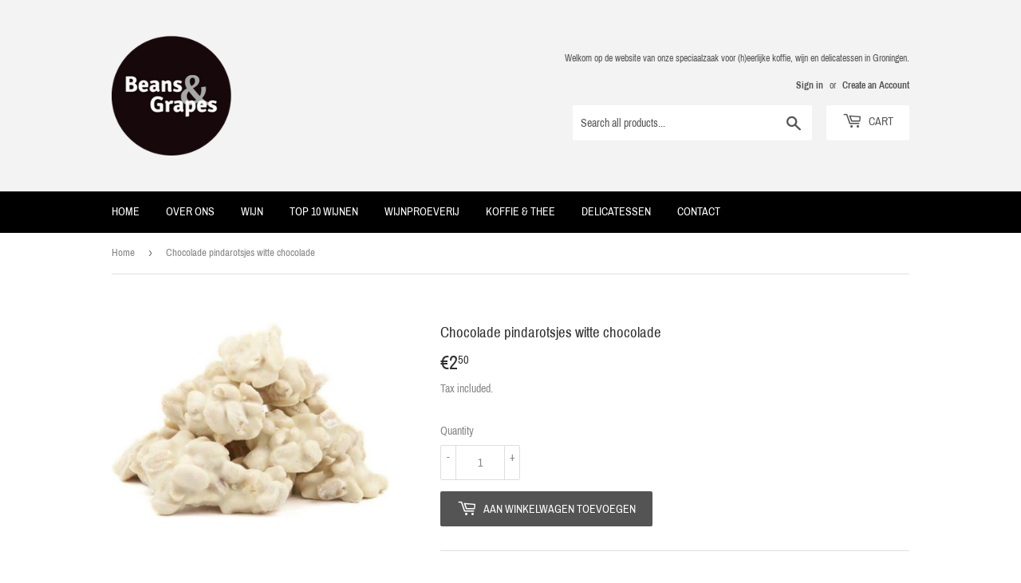

--- FILE ---
content_type: text/html; charset=UTF-8
request_url: https://geolocation-db.com/json/
body_size: 80
content:
{"country_code":"US","country_name":"United States","city":"Columbus","postal":"43215","latitude":39.9653,"longitude":-83.0235,"IPv4":"18.222.182.172","state":"Ohio"}